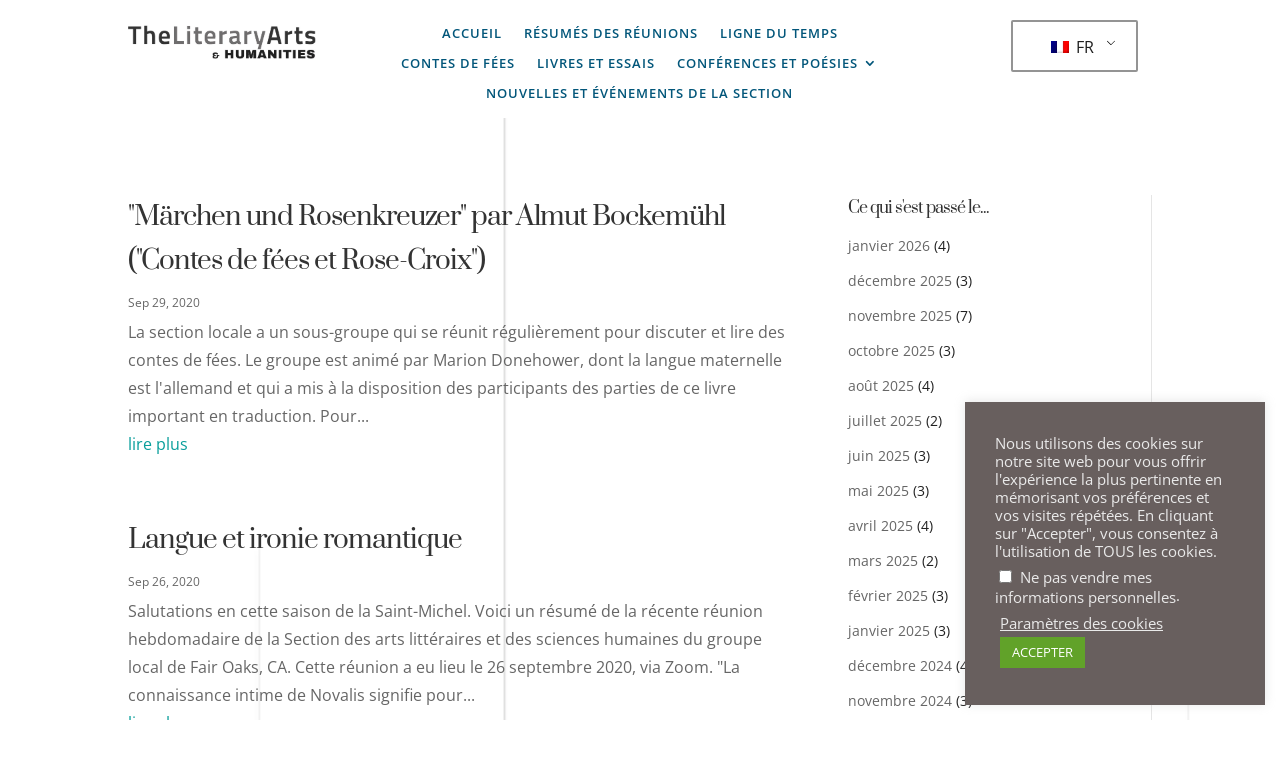

--- FILE ---
content_type: text/html; charset=UTF-8
request_url: https://theliteraryarts.com/fr/2020/09/
body_size: 19463
content:
<!DOCTYPE html>
<html lang="fr-FR">
<head>
	<meta charset="UTF-8" />
<meta http-equiv="X-UA-Compatible" content="IE=edge">
	<link rel="pingback" href="https://theliteraryarts.com/xmlrpc.php" />

	<script type="text/javascript">
		document.documentElement.className = 'js';
	</script>
	
	<title>Archives | TheLiteraryArts and Humanities</title>
<link rel="preconnect" href="https://fonts.gstatic.com" crossorigin /><meta name='robots' content='max-image-preview:large' />
<script type="text/javascript">
			let jqueryParams=[],jQuery=function(r){return jqueryParams=[...jqueryParams,r],jQuery},$=function(r){return jqueryParams=[...jqueryParams,r],$};window.jQuery=jQuery,window.$=jQuery;let customHeadScripts=!1;jQuery.fn=jQuery.prototype={},$.fn=jQuery.prototype={},jQuery.noConflict=function(r){if(window.jQuery)return jQuery=window.jQuery,$=window.jQuery,customHeadScripts=!0,jQuery.noConflict},jQuery.ready=function(r){jqueryParams=[...jqueryParams,r]},$.ready=function(r){jqueryParams=[...jqueryParams,r]},jQuery.load=function(r){jqueryParams=[...jqueryParams,r]},$.load=function(r){jqueryParams=[...jqueryParams,r]},jQuery.fn.ready=function(r){jqueryParams=[...jqueryParams,r]},$.fn.ready=function(r){jqueryParams=[...jqueryParams,r]};</script><link rel="alternate" type="application/rss+xml" title="TheLiteraryArts and Humanities &raquo; Flux" href="https://theliteraryarts.com/fr/feed/" />
<link rel="alternate" type="application/rss+xml" title="TheLiteraryArts and Humanities &raquo; Flux des commentaires" href="https://theliteraryarts.com/fr/comments/feed/" />
<meta content="Divi v.4.27.5" name="generator"/><style id='wp-block-library-inline-css' type='text/css'>
:root{--wp-block-synced-color:#7a00df;--wp-block-synced-color--rgb:122,0,223;--wp-bound-block-color:var(--wp-block-synced-color);--wp-editor-canvas-background:#ddd;--wp-admin-theme-color:#007cba;--wp-admin-theme-color--rgb:0,124,186;--wp-admin-theme-color-darker-10:#006ba1;--wp-admin-theme-color-darker-10--rgb:0,107,160.5;--wp-admin-theme-color-darker-20:#005a87;--wp-admin-theme-color-darker-20--rgb:0,90,135;--wp-admin-border-width-focus:2px}@media (min-resolution:192dpi){:root{--wp-admin-border-width-focus:1.5px}}.wp-element-button{cursor:pointer}:root .has-very-light-gray-background-color{background-color:#eee}:root .has-very-dark-gray-background-color{background-color:#313131}:root .has-very-light-gray-color{color:#eee}:root .has-very-dark-gray-color{color:#313131}:root .has-vivid-green-cyan-to-vivid-cyan-blue-gradient-background{background:linear-gradient(135deg,#00d084,#0693e3)}:root .has-purple-crush-gradient-background{background:linear-gradient(135deg,#34e2e4,#4721fb 50%,#ab1dfe)}:root .has-hazy-dawn-gradient-background{background:linear-gradient(135deg,#faaca8,#dad0ec)}:root .has-subdued-olive-gradient-background{background:linear-gradient(135deg,#fafae1,#67a671)}:root .has-atomic-cream-gradient-background{background:linear-gradient(135deg,#fdd79a,#004a59)}:root .has-nightshade-gradient-background{background:linear-gradient(135deg,#330968,#31cdcf)}:root .has-midnight-gradient-background{background:linear-gradient(135deg,#020381,#2874fc)}:root{--wp--preset--font-size--normal:16px;--wp--preset--font-size--huge:42px}.has-regular-font-size{font-size:1em}.has-larger-font-size{font-size:2.625em}.has-normal-font-size{font-size:var(--wp--preset--font-size--normal)}.has-huge-font-size{font-size:var(--wp--preset--font-size--huge)}.has-text-align-center{text-align:center}.has-text-align-left{text-align:left}.has-text-align-right{text-align:right}.has-fit-text{white-space:nowrap!important}#end-resizable-editor-section{display:none}.aligncenter{clear:both}.items-justified-left{justify-content:flex-start}.items-justified-center{justify-content:center}.items-justified-right{justify-content:flex-end}.items-justified-space-between{justify-content:space-between}.screen-reader-text{border:0;clip-path:inset(50%);height:1px;margin:-1px;overflow:hidden;padding:0;position:absolute;width:1px;word-wrap:normal!important}.screen-reader-text:focus{background-color:#ddd;clip-path:none;color:#444;display:block;font-size:1em;height:auto;left:5px;line-height:normal;padding:15px 23px 14px;text-decoration:none;top:5px;width:auto;z-index:100000}html :where(.has-border-color){border-style:solid}html :where([style*=border-top-color]){border-top-style:solid}html :where([style*=border-right-color]){border-right-style:solid}html :where([style*=border-bottom-color]){border-bottom-style:solid}html :where([style*=border-left-color]){border-left-style:solid}html :where([style*=border-width]){border-style:solid}html :where([style*=border-top-width]){border-top-style:solid}html :where([style*=border-right-width]){border-right-style:solid}html :where([style*=border-bottom-width]){border-bottom-style:solid}html :where([style*=border-left-width]){border-left-style:solid}html :where(img[class*=wp-image-]){height:auto;max-width:100%}:where(figure){margin:0 0 1em}html :where(.is-position-sticky){--wp-admin--admin-bar--position-offset:var(--wp-admin--admin-bar--height,0px)}@media screen and (max-width:600px){html :where(.is-position-sticky){--wp-admin--admin-bar--position-offset:0px}}

/*# sourceURL=wp-block-library-inline-css */
</style><style id='global-styles-inline-css' type='text/css'>
:root{--wp--preset--aspect-ratio--square: 1;--wp--preset--aspect-ratio--4-3: 4/3;--wp--preset--aspect-ratio--3-4: 3/4;--wp--preset--aspect-ratio--3-2: 3/2;--wp--preset--aspect-ratio--2-3: 2/3;--wp--preset--aspect-ratio--16-9: 16/9;--wp--preset--aspect-ratio--9-16: 9/16;--wp--preset--color--black: #000000;--wp--preset--color--cyan-bluish-gray: #abb8c3;--wp--preset--color--white: #ffffff;--wp--preset--color--pale-pink: #f78da7;--wp--preset--color--vivid-red: #cf2e2e;--wp--preset--color--luminous-vivid-orange: #ff6900;--wp--preset--color--luminous-vivid-amber: #fcb900;--wp--preset--color--light-green-cyan: #7bdcb5;--wp--preset--color--vivid-green-cyan: #00d084;--wp--preset--color--pale-cyan-blue: #8ed1fc;--wp--preset--color--vivid-cyan-blue: #0693e3;--wp--preset--color--vivid-purple: #9b51e0;--wp--preset--gradient--vivid-cyan-blue-to-vivid-purple: linear-gradient(135deg,rgb(6,147,227) 0%,rgb(155,81,224) 100%);--wp--preset--gradient--light-green-cyan-to-vivid-green-cyan: linear-gradient(135deg,rgb(122,220,180) 0%,rgb(0,208,130) 100%);--wp--preset--gradient--luminous-vivid-amber-to-luminous-vivid-orange: linear-gradient(135deg,rgb(252,185,0) 0%,rgb(255,105,0) 100%);--wp--preset--gradient--luminous-vivid-orange-to-vivid-red: linear-gradient(135deg,rgb(255,105,0) 0%,rgb(207,46,46) 100%);--wp--preset--gradient--very-light-gray-to-cyan-bluish-gray: linear-gradient(135deg,rgb(238,238,238) 0%,rgb(169,184,195) 100%);--wp--preset--gradient--cool-to-warm-spectrum: linear-gradient(135deg,rgb(74,234,220) 0%,rgb(151,120,209) 20%,rgb(207,42,186) 40%,rgb(238,44,130) 60%,rgb(251,105,98) 80%,rgb(254,248,76) 100%);--wp--preset--gradient--blush-light-purple: linear-gradient(135deg,rgb(255,206,236) 0%,rgb(152,150,240) 100%);--wp--preset--gradient--blush-bordeaux: linear-gradient(135deg,rgb(254,205,165) 0%,rgb(254,45,45) 50%,rgb(107,0,62) 100%);--wp--preset--gradient--luminous-dusk: linear-gradient(135deg,rgb(255,203,112) 0%,rgb(199,81,192) 50%,rgb(65,88,208) 100%);--wp--preset--gradient--pale-ocean: linear-gradient(135deg,rgb(255,245,203) 0%,rgb(182,227,212) 50%,rgb(51,167,181) 100%);--wp--preset--gradient--electric-grass: linear-gradient(135deg,rgb(202,248,128) 0%,rgb(113,206,126) 100%);--wp--preset--gradient--midnight: linear-gradient(135deg,rgb(2,3,129) 0%,rgb(40,116,252) 100%);--wp--preset--font-size--small: 13px;--wp--preset--font-size--medium: 20px;--wp--preset--font-size--large: 36px;--wp--preset--font-size--x-large: 42px;--wp--preset--spacing--20: 0.44rem;--wp--preset--spacing--30: 0.67rem;--wp--preset--spacing--40: 1rem;--wp--preset--spacing--50: 1.5rem;--wp--preset--spacing--60: 2.25rem;--wp--preset--spacing--70: 3.38rem;--wp--preset--spacing--80: 5.06rem;--wp--preset--shadow--natural: 6px 6px 9px rgba(0, 0, 0, 0.2);--wp--preset--shadow--deep: 12px 12px 50px rgba(0, 0, 0, 0.4);--wp--preset--shadow--sharp: 6px 6px 0px rgba(0, 0, 0, 0.2);--wp--preset--shadow--outlined: 6px 6px 0px -3px rgb(255, 255, 255), 6px 6px rgb(0, 0, 0);--wp--preset--shadow--crisp: 6px 6px 0px rgb(0, 0, 0);}:root { --wp--style--global--content-size: 823px;--wp--style--global--wide-size: 1080px; }:where(body) { margin: 0; }.wp-site-blocks > .alignleft { float: left; margin-right: 2em; }.wp-site-blocks > .alignright { float: right; margin-left: 2em; }.wp-site-blocks > .aligncenter { justify-content: center; margin-left: auto; margin-right: auto; }:where(.is-layout-flex){gap: 0.5em;}:where(.is-layout-grid){gap: 0.5em;}.is-layout-flow > .alignleft{float: left;margin-inline-start: 0;margin-inline-end: 2em;}.is-layout-flow > .alignright{float: right;margin-inline-start: 2em;margin-inline-end: 0;}.is-layout-flow > .aligncenter{margin-left: auto !important;margin-right: auto !important;}.is-layout-constrained > .alignleft{float: left;margin-inline-start: 0;margin-inline-end: 2em;}.is-layout-constrained > .alignright{float: right;margin-inline-start: 2em;margin-inline-end: 0;}.is-layout-constrained > .aligncenter{margin-left: auto !important;margin-right: auto !important;}.is-layout-constrained > :where(:not(.alignleft):not(.alignright):not(.alignfull)){max-width: var(--wp--style--global--content-size);margin-left: auto !important;margin-right: auto !important;}.is-layout-constrained > .alignwide{max-width: var(--wp--style--global--wide-size);}body .is-layout-flex{display: flex;}.is-layout-flex{flex-wrap: wrap;align-items: center;}.is-layout-flex > :is(*, div){margin: 0;}body .is-layout-grid{display: grid;}.is-layout-grid > :is(*, div){margin: 0;}body{padding-top: 0px;padding-right: 0px;padding-bottom: 0px;padding-left: 0px;}:root :where(.wp-element-button, .wp-block-button__link){background-color: #32373c;border-width: 0;color: #fff;font-family: inherit;font-size: inherit;font-style: inherit;font-weight: inherit;letter-spacing: inherit;line-height: inherit;padding-top: calc(0.667em + 2px);padding-right: calc(1.333em + 2px);padding-bottom: calc(0.667em + 2px);padding-left: calc(1.333em + 2px);text-decoration: none;text-transform: inherit;}.has-black-color{color: var(--wp--preset--color--black) !important;}.has-cyan-bluish-gray-color{color: var(--wp--preset--color--cyan-bluish-gray) !important;}.has-white-color{color: var(--wp--preset--color--white) !important;}.has-pale-pink-color{color: var(--wp--preset--color--pale-pink) !important;}.has-vivid-red-color{color: var(--wp--preset--color--vivid-red) !important;}.has-luminous-vivid-orange-color{color: var(--wp--preset--color--luminous-vivid-orange) !important;}.has-luminous-vivid-amber-color{color: var(--wp--preset--color--luminous-vivid-amber) !important;}.has-light-green-cyan-color{color: var(--wp--preset--color--light-green-cyan) !important;}.has-vivid-green-cyan-color{color: var(--wp--preset--color--vivid-green-cyan) !important;}.has-pale-cyan-blue-color{color: var(--wp--preset--color--pale-cyan-blue) !important;}.has-vivid-cyan-blue-color{color: var(--wp--preset--color--vivid-cyan-blue) !important;}.has-vivid-purple-color{color: var(--wp--preset--color--vivid-purple) !important;}.has-black-background-color{background-color: var(--wp--preset--color--black) !important;}.has-cyan-bluish-gray-background-color{background-color: var(--wp--preset--color--cyan-bluish-gray) !important;}.has-white-background-color{background-color: var(--wp--preset--color--white) !important;}.has-pale-pink-background-color{background-color: var(--wp--preset--color--pale-pink) !important;}.has-vivid-red-background-color{background-color: var(--wp--preset--color--vivid-red) !important;}.has-luminous-vivid-orange-background-color{background-color: var(--wp--preset--color--luminous-vivid-orange) !important;}.has-luminous-vivid-amber-background-color{background-color: var(--wp--preset--color--luminous-vivid-amber) !important;}.has-light-green-cyan-background-color{background-color: var(--wp--preset--color--light-green-cyan) !important;}.has-vivid-green-cyan-background-color{background-color: var(--wp--preset--color--vivid-green-cyan) !important;}.has-pale-cyan-blue-background-color{background-color: var(--wp--preset--color--pale-cyan-blue) !important;}.has-vivid-cyan-blue-background-color{background-color: var(--wp--preset--color--vivid-cyan-blue) !important;}.has-vivid-purple-background-color{background-color: var(--wp--preset--color--vivid-purple) !important;}.has-black-border-color{border-color: var(--wp--preset--color--black) !important;}.has-cyan-bluish-gray-border-color{border-color: var(--wp--preset--color--cyan-bluish-gray) !important;}.has-white-border-color{border-color: var(--wp--preset--color--white) !important;}.has-pale-pink-border-color{border-color: var(--wp--preset--color--pale-pink) !important;}.has-vivid-red-border-color{border-color: var(--wp--preset--color--vivid-red) !important;}.has-luminous-vivid-orange-border-color{border-color: var(--wp--preset--color--luminous-vivid-orange) !important;}.has-luminous-vivid-amber-border-color{border-color: var(--wp--preset--color--luminous-vivid-amber) !important;}.has-light-green-cyan-border-color{border-color: var(--wp--preset--color--light-green-cyan) !important;}.has-vivid-green-cyan-border-color{border-color: var(--wp--preset--color--vivid-green-cyan) !important;}.has-pale-cyan-blue-border-color{border-color: var(--wp--preset--color--pale-cyan-blue) !important;}.has-vivid-cyan-blue-border-color{border-color: var(--wp--preset--color--vivid-cyan-blue) !important;}.has-vivid-purple-border-color{border-color: var(--wp--preset--color--vivid-purple) !important;}.has-vivid-cyan-blue-to-vivid-purple-gradient-background{background: var(--wp--preset--gradient--vivid-cyan-blue-to-vivid-purple) !important;}.has-light-green-cyan-to-vivid-green-cyan-gradient-background{background: var(--wp--preset--gradient--light-green-cyan-to-vivid-green-cyan) !important;}.has-luminous-vivid-amber-to-luminous-vivid-orange-gradient-background{background: var(--wp--preset--gradient--luminous-vivid-amber-to-luminous-vivid-orange) !important;}.has-luminous-vivid-orange-to-vivid-red-gradient-background{background: var(--wp--preset--gradient--luminous-vivid-orange-to-vivid-red) !important;}.has-very-light-gray-to-cyan-bluish-gray-gradient-background{background: var(--wp--preset--gradient--very-light-gray-to-cyan-bluish-gray) !important;}.has-cool-to-warm-spectrum-gradient-background{background: var(--wp--preset--gradient--cool-to-warm-spectrum) !important;}.has-blush-light-purple-gradient-background{background: var(--wp--preset--gradient--blush-light-purple) !important;}.has-blush-bordeaux-gradient-background{background: var(--wp--preset--gradient--blush-bordeaux) !important;}.has-luminous-dusk-gradient-background{background: var(--wp--preset--gradient--luminous-dusk) !important;}.has-pale-ocean-gradient-background{background: var(--wp--preset--gradient--pale-ocean) !important;}.has-electric-grass-gradient-background{background: var(--wp--preset--gradient--electric-grass) !important;}.has-midnight-gradient-background{background: var(--wp--preset--gradient--midnight) !important;}.has-small-font-size{font-size: var(--wp--preset--font-size--small) !important;}.has-medium-font-size{font-size: var(--wp--preset--font-size--medium) !important;}.has-large-font-size{font-size: var(--wp--preset--font-size--large) !important;}.has-x-large-font-size{font-size: var(--wp--preset--font-size--x-large) !important;}
/*# sourceURL=global-styles-inline-css */
</style>

<link rel='stylesheet' id='cookie-law-info-css' href='https://theliteraryarts.com/wp-content/plugins/cookie-law-info/legacy/public/css/cookie-law-info-public.css?ver=3.3.9.1' type='text/css' media='all' />
<link rel='stylesheet' id='cookie-law-info-gdpr-css' href='https://theliteraryarts.com/wp-content/plugins/cookie-law-info/legacy/public/css/cookie-law-info-gdpr.css?ver=3.3.9.1' type='text/css' media='all' />
<link rel='stylesheet' id='trp-language-switcher-style-css' href='https://theliteraryarts.com/wp-content/plugins/translatepress-multilingual/assets/css/trp-language-switcher.css?ver=3.0.7' type='text/css' media='all' />
<link rel='stylesheet' id='divi-style-css' href='https://theliteraryarts.com/wp-content/themes/Divi/style-static.min.css?ver=4.27.5' type='text/css' media='all' />
<script type="text/javascript" src="https://theliteraryarts.com/wp-includes/js/jquery/jquery.min.js?ver=3.7.1" id="jquery-core-js"></script>
<script type="text/javascript" src="https://theliteraryarts.com/wp-includes/js/jquery/jquery-migrate.min.js?ver=3.4.1" id="jquery-migrate-js"></script>
<script type="text/javascript" id="jquery-js-after">
/* <![CDATA[ */
jqueryParams.length&&$.each(jqueryParams,function(e,r){if("function"==typeof r){var n=String(r);n.replace("$","jQuery");var a=new Function("return "+n)();$(document).ready(a)}});
//# sourceURL=jquery-js-after
/* ]]> */
</script>
<script type="text/javascript" id="cookie-law-info-js-extra">
/* <![CDATA[ */
var Cli_Data = {"nn_cookie_ids":[],"cookielist":[],"non_necessary_cookies":[],"ccpaEnabled":"1","ccpaRegionBased":"","ccpaBarEnabled":"1","strictlyEnabled":["necessary","obligatoire"],"ccpaType":"ccpa_gdpr","js_blocking":"1","custom_integration":"","triggerDomRefresh":"","secure_cookies":""};
var cli_cookiebar_settings = {"animate_speed_hide":"500","animate_speed_show":"500","background":"#685f5e","border":"#b1a6a6c2","border_on":"","button_1_button_colour":"#61a229","button_1_button_hover":"#4e8221","button_1_link_colour":"#fff","button_1_as_button":"1","button_1_new_win":"","button_2_button_colour":"#333","button_2_button_hover":"#292929","button_2_link_colour":"#444","button_2_as_button":"","button_2_hidebar":"","button_3_button_colour":"#3566bb","button_3_button_hover":"#2a5296","button_3_link_colour":"#fff","button_3_as_button":"1","button_3_new_win":"","button_4_button_colour":"#000","button_4_button_hover":"#000000","button_4_link_colour":"#eaeaea","button_4_as_button":"","button_7_button_colour":"#61a229","button_7_button_hover":"#4e8221","button_7_link_colour":"#fff","button_7_as_button":"1","button_7_new_win":"","font_family":"inherit","header_fix":"","notify_animate_hide":"1","notify_animate_show":"","notify_div_id":"#cookie-law-info-bar","notify_position_horizontal":"right","notify_position_vertical":"bottom","scroll_close":"","scroll_close_reload":"","accept_close_reload":"","reject_close_reload":"","showagain_tab":"1","showagain_background":"#fff","showagain_border":"#000","showagain_div_id":"#cookie-law-info-again","showagain_x_position":"100px","text":"#eaeaea","show_once_yn":"","show_once":"10000","logging_on":"","as_popup":"","popup_overlay":"1","bar_heading_text":"","cookie_bar_as":"widget","popup_showagain_position":"bottom-right","widget_position":"right"};
var log_object = {"ajax_url":"https://theliteraryarts.com/wp-admin/admin-ajax.php"};
//# sourceURL=cookie-law-info-js-extra
/* ]]> */
</script>
<script type="text/javascript" src="https://theliteraryarts.com/wp-content/plugins/cookie-law-info/legacy/public/js/cookie-law-info-public.js?ver=3.3.9.1" id="cookie-law-info-js"></script>
<script type="text/javascript" id="cookie-law-info-ccpa-js-extra">
/* <![CDATA[ */
var ccpa_data = {"opt_out_prompt":"Souhaitez-vous vraiment refuser\u00a0?","opt_out_confirm":"Confirmer","opt_out_cancel":"Annuler"};
//# sourceURL=cookie-law-info-ccpa-js-extra
/* ]]> */
</script>
<script type="text/javascript" src="https://theliteraryarts.com/wp-content/plugins/cookie-law-info/legacy/admin/modules/ccpa/assets/js/cookie-law-info-ccpa.js?ver=3.3.9.1" id="cookie-law-info-ccpa-js"></script>
<link rel="https://api.w.org/" href="https://theliteraryarts.com/fr/wp-json/" /><link rel="EditURI" type="application/rsd+xml" title="RSD" href="https://theliteraryarts.com/xmlrpc.php?rsd" />
<meta name="generator" content="WordPress 6.9" />
<link rel="alternate" hreflang="en-US" href="https://theliteraryarts.com/2020/09/"/>
<link rel="alternate" hreflang="de-DE" href="https://theliteraryarts.com/de/2020/09/"/>
<link rel="alternate" hreflang="fr-FR" href="https://theliteraryarts.com/fr/2020/09/"/>
<link rel="alternate" hreflang="es-CR" href="https://theliteraryarts.com/es/2020/09/"/>
<link rel="alternate" hreflang="en" href="https://theliteraryarts.com/2020/09/"/>
<link rel="alternate" hreflang="de" href="https://theliteraryarts.com/de/2020/09/"/>
<link rel="alternate" hreflang="fr" href="https://theliteraryarts.com/fr/2020/09/"/>
<link rel="alternate" hreflang="es" href="https://theliteraryarts.com/es/2020/09/"/>
<meta name="viewport" content="width=device-width, initial-scale=1.0, maximum-scale=1.0, user-scalable=0" />
<!-- BEGIN Clicky Analytics v2.2.4 Tracking - https://wordpress.org/plugins/clicky-analytics/ -->
<script type="text/javascript">
  var clicky_custom = clicky_custom || {};
  clicky_custom.outbound_pattern = ['/go/','/out/'];
</script>

<script async src="//static.getclicky.com/101423978.js"></script>

<!-- END Clicky Analytics v2.2.4 Tracking -->

<link rel="icon" href="https://theliteraryarts.com/wp-content/uploads/2024/08/cropped-LTA-favicon-32x32.png" sizes="32x32" />
<link rel="icon" href="https://theliteraryarts.com/wp-content/uploads/2024/08/cropped-LTA-favicon-192x192.png" sizes="192x192" />
<link rel="apple-touch-icon" href="https://theliteraryarts.com/wp-content/uploads/2024/08/cropped-LTA-favicon-180x180.png" />
<meta name="msapplication-TileImage" content="https://theliteraryarts.com/wp-content/uploads/2024/08/cropped-LTA-favicon-270x270.png" />
<link rel="stylesheet" id="et-divi-customizer-global-cached-inline-styles" href="https://theliteraryarts.com/wp-content/et-cache/global/et-divi-customizer-global.min.css?ver=1764987881" /><link rel="stylesheet" id="et-core-unified-cpt-1432-cached-inline-styles" href="https://theliteraryarts.com/wp-content/et-cache/1432/et-core-unified-cpt-1432.min.css?ver=1765347464" /><link rel="stylesheet" id="et-core-unified-cpt-deferred-1432-cached-inline-styles" href="https://theliteraryarts.com/wp-content/et-cache/1432/et-core-unified-cpt-deferred-1432.min.css?ver=1764988869" /><style id="et-critical-inline-css"></style>
<link rel="preload" as="style" id="et-core-unified-cpt-deferred-2257-cached-inline-styles" href="https://theliteraryarts.com/wp-content/et-cache/2257/et-core-unified-cpt-deferred-2257.min.css?ver=1764988869" onload="this.onload=null;this.rel='stylesheet';" /><link rel='stylesheet' id='mediaelement-css' href='https://theliteraryarts.com/wp-includes/js/mediaelement/mediaelementplayer-legacy.min.css?ver=4.2.17' type='text/css' media='all' />
<link rel='stylesheet' id='wp-mediaelement-css' href='https://theliteraryarts.com/wp-includes/js/mediaelement/wp-mediaelement.min.css?ver=6.9' type='text/css' media='all' />
</head>
<body class="archive date wp-theme-Divi et-tb-has-template et-tb-has-header et-tb-has-body translatepress-fr_FR et_pb_button_helper_class et_pb_footer_columns1 et_cover_background et_pb_gutter osx et_pb_gutters3 et_divi_theme et-db">
	<div id="page-container">
<div id="et-boc" class="et-boc">
			
		<header class="et-l et-l--header">
			<div class="et_builder_inner_content et_pb_gutters3"><div class="et_pb_section et_pb_section_0_tb_header et_section_regular et_pb_section--with-menu" >
				
				
				
				
				
				
				<div class="et_pb_row et_pb_row_0_tb_header et_pb_row--with-menu">
				<div class="et_pb_column et_pb_column_1_4 et_pb_column_0_tb_header  et_pb_css_mix_blend_mode_passthrough">
				
				
				
				
				<div class="et_pb_module et_pb_image et_pb_image_0_tb_header">
				
				
				
				
				<a href="https://theliteraryarts.com/fr/"><span class="et_pb_image_wrap"><img fetchpriority="high" decoding="async" width="1150" height="210" src="https://theliteraryarts.com/wp-content/uploads/2024/05/logo-LTA-new-2024.jpg" alt="" title="" srcset="https://theliteraryarts.com/wp-content/uploads/2024/05/logo-LTA-new-2024.jpg 1150w, https://theliteraryarts.com/wp-content/uploads/2024/05/logo-LTA-new-2024-980x179.jpg 980w, https://theliteraryarts.com/wp-content/uploads/2024/05/logo-LTA-new-2024-480x88.jpg 480w" sizes="(min-width: 0px) and (max-width: 480px) 480px, (min-width: 481px) and (max-width: 980px) 980px, (min-width: 981px) 1150px, 100vw" class="wp-image-6745" /></span></a>
			</div>
			</div><div class="et_pb_column et_pb_column_1_2 et_pb_column_1_tb_header  et_pb_css_mix_blend_mode_passthrough et_pb_column--with-menu">
				
				
				
				
				<div class="et_pb_module et_pb_menu et_pb_menu_0_tb_header et_pb_bg_layout_light  et_pb_text_align_left et_dropdown_animation_fade et_pb_menu--without-logo et_pb_menu--style-centered">
					
					
					
					
					<div class="et_pb_menu_inner_container clearfix">
						
						<div class="et_pb_menu__wrap">
							<div class="et_pb_menu__menu">
								<nav class="et-menu-nav"><ul id="menu-main-menu" class="et-menu nav"><li class="et_pb_menu_page_id-home menu-item menu-item-type-post_type menu-item-object-page menu-item-home menu-item-48"><a href="https://theliteraryarts.com/fr/">Accueil</a></li>
<li class="et_pb_menu_page_id-12 menu-item menu-item-type-taxonomy menu-item-object-category menu-item-1190"><a href="https://theliteraryarts.com/fr/category/meeting-summaries/">Résumés des réunions</a></li>
<li class="et_pb_menu_page_id-2230 menu-item menu-item-type-post_type menu-item-object-page menu-item-2284"><a href="https://theliteraryarts.com/fr/timeline/">Ligne du temps</a></li>
<li class="et_pb_menu_page_id-48 menu-item menu-item-type-taxonomy menu-item-object-category menu-item-1168"><a href="https://theliteraryarts.com/fr/category/fairytales/">Contes de fées</a></li>
<li class="et_pb_menu_page_id-14 menu-item menu-item-type-taxonomy menu-item-object-category menu-item-1165"><a href="https://theliteraryarts.com/fr/category/books-essays/">Livres et essais</a></li>
<li class="et_pb_menu_page_id-4078 menu-item menu-item-type-custom menu-item-object-custom menu-item-has-children menu-item-4078"><a href="#">Conférences et poésies</a>
<ul class="sub-menu">
	<li class="et_pb_menu_page_id-51 menu-item menu-item-type-taxonomy menu-item-object-category menu-item-4077"><a href="https://theliteraryarts.com/fr/category/rilke-project/">Projet Rilke</a></li>
	<li class="et_pb_menu_page_id-55 menu-item menu-item-type-taxonomy menu-item-object-category menu-item-4174"><a href="https://theliteraryarts.com/fr/category/poetry/">Poésie</a></li>
	<li class="et_pb_menu_page_id-49 menu-item menu-item-type-taxonomy menu-item-object-category menu-item-4061"><a href="https://theliteraryarts.com/fr/category/lectures/">Conférences</a></li>
	<li class="et_pb_menu_page_id-57 menu-item menu-item-type-taxonomy menu-item-object-category menu-item-4214"><a href="https://theliteraryarts.com/fr/category/novalis/">Novalis</a></li>
</ul>
</li>
<li class="et_pb_menu_page_id-52 menu-item menu-item-type-taxonomy menu-item-object-category menu-item-4176"><a href="https://theliteraryarts.com/fr/category/section-news/">Nouvelles et événements de la section</a></li>
</ul></nav>
							</div>
							
							
							<div class="et_mobile_nav_menu">
				<div class="mobile_nav closed">
					<span class="mobile_menu_bar"></span>
				</div>
			</div>
						</div>
						
					</div>
				</div>
			</div><div class="et_pb_column et_pb_column_1_4 et_pb_column_2_tb_header  et_pb_css_mix_blend_mode_passthrough et-last-child">
				
				
				
				
				<div class="et_pb_module et_pb_text et_pb_text_0_tb_header  et_pb_text_align_right et_pb_bg_layout_light">
				
				
				
				
				<div class="et_pb_text_inner"><p style="text-align: right;"><div class="trp_language_switcher_shortcode">
<div class="trp-language-switcher trp-language-switcher-container" data-no-translation>
    <div class="trp-ls-shortcode-current-language">
        <a href="#" class="trp-ls-shortcode-disabled-language trp-ls-disabled-language" title="Français" onclick="event.preventDefault()">
			<img decoding="async" class="trp-flag-image" src="https://theliteraryarts.com/wp-content/plugins/translatepress-multilingual/assets/images/flags/fr_FR.png" width="18" height="12" alt="fr_FR" title="Français"> FR		</a>
    </div>
    <div class="trp-ls-shortcode-language">
                <a href="#" class="trp-ls-shortcode-disabled-language trp-ls-disabled-language"  title="Français" onclick="event.preventDefault()">
			<img decoding="async" class="trp-flag-image" src="https://theliteraryarts.com/wp-content/plugins/translatepress-multilingual/assets/images/flags/fr_FR.png" width="18" height="12" alt="fr_FR" title="Français"> FR		</a>
                    <a href="https://theliteraryarts.com/2020/09/" title="English">
            <img decoding="async" class="trp-flag-image" src="https://theliteraryarts.com/wp-content/plugins/translatepress-multilingual/assets/images/flags/en_US.png" width="18" height="12" alt="en_US" title="English"> EN        </a>

            <a href="https://theliteraryarts.com/de/2020/09/" title="Deutsch">
            <img decoding="async" class="trp-flag-image" src="https://theliteraryarts.com/wp-content/plugins/translatepress-multilingual/assets/images/flags/de_DE.png" width="18" height="12" alt="de_DE" title="Deutsch"> DE        </a>

            <a href="https://theliteraryarts.com/es/2020/09/" title="Español de Costa Rica">
            <img decoding="async" class="trp-flag-image" src="https://theliteraryarts.com/wp-content/plugins/translatepress-multilingual/assets/images/flags/es_CR.png" width="18" height="12" alt="es_CR" title="Español de Costa Rica"> ES        </a>

        </div>
    <script type="application/javascript">
        // need to have the same with set from JS on both divs. Otherwise it can push stuff around in HTML
        var trp_ls_shortcodes = document.querySelectorAll('.trp_language_switcher_shortcode .trp-language-switcher');
        if ( trp_ls_shortcodes.length > 0) {
            // get the last language switcher added
            var trp_el = trp_ls_shortcodes[trp_ls_shortcodes.length - 1];

            var trp_shortcode_language_item = trp_el.querySelector( '.trp-ls-shortcode-language' )
            // set width
            var trp_ls_shortcode_width                                               = trp_shortcode_language_item.offsetWidth + 16;
            trp_shortcode_language_item.style.width                                  = trp_ls_shortcode_width + 'px';
            trp_el.querySelector( '.trp-ls-shortcode-current-language' ).style.width = trp_ls_shortcode_width + 'px';

            // We're putting this on display: none after we have its width.
            trp_shortcode_language_item.style.display = 'none';
        }
    </script>
</div>
</div></p></div>
			</div>
			</div>
				
				
				
				
			</div>
				
				
			</div>		</div>
	</header>
	<div id="et-main-area">
	
    <div id="main-content">
    <div class="et-l et-l--body">
			<div class="et_builder_inner_content et_pb_gutters3"><div class="et_pb_section et_pb_section_0_tb_body et_pb_with_background et_section_regular" >
				
				
				
				
				
				
				<div class="et_pb_row et_pb_row_0_tb_body">
				<div class="et_pb_column et_pb_column_2_3 et_pb_column_0_tb_body  et_pb_css_mix_blend_mode_passthrough">
				
				
				
				
				<div class="et_pb_module et_pb_blog_0_tb_body et_pb_posts et_pb_bg_layout_light">
				
				
				
				
				<div class="et_pb_ajax_pagination_container">
					
			<article id="post-1315" class="et_pb_post clearfix et_pb_no_thumb et_pb_blog_item_0_0 post-1315 post type-post status-publish format-standard has-post-thumbnail hentry category-books-essays">

				
														<h2 class="entry-title">
													<a href="https://theliteraryarts.com/fr/marchen-und-rosenkreuzer-by-almut-bockemuhl/">"Märchen und Rosenkreuzer" par Almut Bockemühl ("Contes de fées et Rose-Croix")</a>
											</h2>
				
					<p class="post-meta" data-no-translation="" data-trp-gettext=""><span class="published">Sep 29, 2020</span></p><div class="post-content"><div class="post-content-inner"><p>La section locale a un sous-groupe qui se réunit régulièrement pour discuter et lire des contes de fées. Le groupe est animé par Marion Donehower, dont la langue maternelle est l'allemand et qui a mis à la disposition des participants des parties de ce livre important en traduction. Pour...</p>
</div><a href="https://theliteraryarts.com/fr/marchen-und-rosenkreuzer-by-almut-bockemuhl/" class="more-link" data-no-translation="" data-trp-gettext="">lire plus</a></div>			
			</article>
				
			<article id="post-628" class="et_pb_post clearfix et_pb_no_thumb et_pb_blog_item_0_1 post-628 post type-post status-publish format-standard has-post-thumbnail hentry category-meeting-summaries">

				
														<h2 class="entry-title">
													<a href="https://theliteraryarts.com/fr/language-and-romantic-irony/">Langue et ironie romantique</a>
											</h2>
				
					<p class="post-meta" data-no-translation="" data-trp-gettext=""><span class="published">Sep 26, 2020</span></p><div class="post-content"><div class="post-content-inner"><p>Salutations en cette saison de la Saint-Michel. Voici un résumé de la récente réunion hebdomadaire de la Section des arts littéraires et des sciences humaines du groupe local de Fair Oaks, CA. Cette réunion a eu lieu le 26 septembre 2020, via Zoom. "La connaissance intime de Novalis signifie pour...</p>
</div><a href="https://theliteraryarts.com/fr/language-and-romantic-irony/" class="more-link" data-no-translation="" data-trp-gettext="">lire plus</a></div>			
			</article>
				
			<article id="post-1318" class="et_pb_post clearfix et_pb_no_thumb et_pb_blog_item_0_2 post-1318 post type-post status-publish format-standard has-post-thumbnail hentry category-books-essays">

				
														<h2 class="entry-title">
													<a href="https://theliteraryarts.com/fr/the-world-of-fairy-tales-by-rudolf-steiner/">Le monde des contes de fées par Rudolf Steiner</a>
											</h2>
				
					<p class="post-meta" data-no-translation="" data-trp-gettext=""><span class="published">Sep 19, 2020</span></p><div class="post-content"><div class="post-content-inner"><p>". ... les contes de fées peuvent aider à contrer les maladies..." - Rudolf Steiner Publié par SteinerBooks : www.steinerbooks.org Dans nos réunions hebdomadaires actuelles, le groupe de la section locale de Fair Oaks étudie Novalis de manière intensive depuis le début des restrictions de Covid....</p>
</div><a href="https://theliteraryarts.com/fr/the-world-of-fairy-tales-by-rudolf-steiner/" class="more-link" data-no-translation="" data-trp-gettext="">lire plus</a></div>			
			</article>
				
			<article id="post-493" class="et_pb_post clearfix et_pb_no_thumb et_pb_blog_item_0_3 post-493 post type-post status-publish format-standard has-post-thumbnail hentry category-meeting-summaries">

				
														<h2 class="entry-title">
													<a href="https://theliteraryarts.com/fr/bach-hesse-keats/">Bach, Hesse et Keats</a>
											</h2>
				
					<p class="post-meta" data-no-translation="" data-trp-gettext=""><span class="published">Sep 19, 2020</span></p><div class="post-content"><div class="post-content-inner"><p>Voici un résumé de la récente réunion hebdomadaire de la Section des arts littéraires et des sciences humaines du groupe local de Fair Oaks, CA. Cette réunion a eu lieu le 19 septembre 2020 via Zoom. "Les êtres humains empruntent de nombreux chemins. Celui qui poursuit ces chemins et fait des comparaisons,...</p>
</div><a href="https://theliteraryarts.com/fr/bach-hesse-keats/" class="more-link" data-no-translation="" data-trp-gettext="">lire plus</a></div>			
			</article>
				
			<article id="post-1121" class="et_pb_post clearfix et_pb_no_thumb et_pb_blog_item_0_4 post-1121 post type-post status-publish format-standard has-post-thumbnail hentry category-fairytales category-poetry category-videos">

				
														<h2 class="entry-title">
													<a href="https://theliteraryarts.com/fr/la-belle-dame-sans-merci/">"La Belle Dame Sans Merci" par John Keats</a>
											</h2>
				
					<p class="post-meta" data-no-translation="" data-trp-gettext=""><span class="published">Sep 19, 2020</span></p><div class="post-content"><div class="post-content-inner"><p>Vidéo de l'interprétation de La Belle Dame Sans Merci de John Keats.   Lecture de Margit Ilgen ; musique originale de Bruce Donehower.   Notes d'interprétation Avant COVID, nos réunions de section se déroulaient à la maison, dans le salon ou la cuisine. Avant COVID,...</p>
</div><a href="https://theliteraryarts.com/fr/la-belle-dame-sans-merci/" class="more-link" data-no-translation="" data-trp-gettext="">lire plus</a></div>			
			</article>
				
			<article id="post-1143" class="et_pb_post clearfix et_pb_no_thumb et_pb_blog_item_0_5 post-1143 post type-post status-publish format-standard has-post-thumbnail hentry category-poetry category-videos">

				
														<h2 class="entry-title">
													<a href="https://theliteraryarts.com/fr/goethe-an-den-mond/">"An den Mond" de Goethe</a>
											</h2>
				
					<p class="post-meta" data-no-translation="" data-trp-gettext=""><span class="published">Sep 17, 2020</span></p><div class="post-content"><div class="post-content-inner"><p>"Wald und Wasserfall im Mondschein" de Carl Gustav Carus Le poème An den Mond de Goethe a été mis en musique par Schubert. Dans cette récitation de discours allemand, nous avons choisi l'Adagio de la Sonate au clair de lune de Beethoven, jouée à la guitare classique. Le poème...</p>
</div><a href="https://theliteraryarts.com/fr/goethe-an-den-mond/" class="more-link" data-no-translation="" data-trp-gettext="">lire plus</a></div>			
			</article>
				
			<article id="post-682" class="et_pb_post clearfix et_pb_no_thumb et_pb_blog_item_0_6 post-682 post type-post status-publish format-standard has-post-thumbnail hentry category-meeting-summaries">

				
														<h2 class="entry-title">
													<a href="https://theliteraryarts.com/fr/narcissus-goldmund/">Narcisse et Goldmund</a>
											</h2>
				
					<p class="post-meta" data-no-translation="" data-trp-gettext=""><span class="published">Sep 12, 2020</span></p><div class="post-content"><div class="post-content-inner"><p>Voici un résumé de la récente réunion hebdomadaire de la Section des arts littéraires et des sciences humaines du groupe local de Fair Oaks, CA. Cette réunion a eu lieu le 12 septembre 2020 via Zoom. Résumé de la réunion Hier soir, nous avons commencé notre discussion sur le roman Narcisse et Goldmund...</p>
</div><a href="https://theliteraryarts.com/fr/narcissus-goldmund/" class="more-link" data-no-translation="" data-trp-gettext="">lire plus</a></div>			
			</article>
				
			<article id="post-1113" class="et_pb_post clearfix et_pb_no_thumb et_pb_blog_item_0_7 post-1113 post type-post status-publish format-standard has-post-thumbnail hentry category-fairytales">

				
														<h2 class="entry-title">
													<a href="https://theliteraryarts.com/fr/jorinda-joringel/">Jorinda &amp; Joringel</a>
											</h2>
				
					<p class="post-meta" data-no-translation="" data-trp-gettext=""><span class="published">Sep 10, 2020</span></p><div class="post-content"><div class="post-content-inner"><p>Margit, Marion et moi avons commencé notre travail de vidéo performance avec le conte Hyacinthe et bouton de rose qui se trouve dans Les apprentis de Sais. Nous l'avions déjà publié et présenté aux membres de notre section. Notre dernier effort, également partagé récemment, était le conte Jorinda...</p>
</div><a href="https://theliteraryarts.com/fr/jorinda-joringel/" class="more-link" data-no-translation="" data-trp-gettext="">lire plus</a></div>			
			</article>
				
			<article id="post-764" class="et_pb_post clearfix et_pb_no_thumb et_pb_blog_item_0_8 post-764 post type-post status-publish format-standard has-post-thumbnail hentry category-meeting-summaries">

				
														<h2 class="entry-title">
													<a href="https://theliteraryarts.com/fr/tieck-steiner-grimm/">Tieck, Steiner &amp; Grimm</a>
											</h2>
				
					<p class="post-meta" data-no-translation="" data-trp-gettext=""><span class="published">Sep 5, 2020</span></p><div class="post-content"><div class="post-content-inner"><p>Voici un résumé de la récente réunion hebdomadaire de la Section des arts littéraires et des sciences humaines du groupe local de Fair Oaks, CA. Cette réunion a eu lieu le 5 septembre 2020 via Zoom. Lors de cette réunion, nous avons poursuivi notre réflexion sur Novalis. Résumé de la réunion Hier soir...</p>
</div><a href="https://theliteraryarts.com/fr/tieck-steiner-grimm/" class="more-link" data-no-translation="" data-trp-gettext="">lire plus</a></div>			
			</article>
				<div><div class="pagination clearfix">
	<div class="alignleft"></div>
	<div class="alignright"></div>
</div></div></div>
				</div>
				 
			</div><div class="et_pb_column et_pb_column_1_3 et_pb_column_1_tb_body  et_pb_css_mix_blend_mode_passthrough et-last-child">
				
				
				
				
				<div class="et_pb_module et_pb_sidebar_0_tb_body et_pb_widget_area clearfix et_pb_widget_area_left et_pb_bg_layout_light">
				
				
				
				
				<div id="archives-3" class="et_pb_widget widget_archive"><h4 class="widgettitle">Ce qui s'est passé le...</h4>
			<ul>
					<li><a href='https://theliteraryarts.com/fr/2026/01/' data-no-translation="" data-trp-gettext="">janvier 2026</a>&nbsp;(4)</li>
	<li><a href='https://theliteraryarts.com/fr/2025/12/' data-no-translation="" data-trp-gettext="">décembre 2025</a>&nbsp;(3)</li>
	<li><a href='https://theliteraryarts.com/fr/2025/11/' data-no-translation="" data-trp-gettext="">novembre 2025</a>&nbsp;(7)</li>
	<li><a href='https://theliteraryarts.com/fr/2025/10/' data-no-translation="" data-trp-gettext="">octobre 2025</a>&nbsp;(3)</li>
	<li><a href='https://theliteraryarts.com/fr/2025/08/' data-no-translation="" data-trp-gettext="">août 2025</a>&nbsp;(4)</li>
	<li><a href='https://theliteraryarts.com/fr/2025/07/' data-no-translation="" data-trp-gettext="">juillet 2025</a>&nbsp;(2)</li>
	<li><a href='https://theliteraryarts.com/fr/2025/06/' data-no-translation="" data-trp-gettext="">juin 2025</a>&nbsp;(3)</li>
	<li><a href='https://theliteraryarts.com/fr/2025/05/' data-no-translation="" data-trp-gettext="">mai 2025</a>&nbsp;(3)</li>
	<li><a href='https://theliteraryarts.com/fr/2025/04/' data-no-translation="" data-trp-gettext="">avril 2025</a>&nbsp;(4)</li>
	<li><a href='https://theliteraryarts.com/fr/2025/03/' data-no-translation="" data-trp-gettext="">mars 2025</a>&nbsp;(2)</li>
	<li><a href='https://theliteraryarts.com/fr/2025/02/' data-no-translation="" data-trp-gettext="">février 2025</a>&nbsp;(3)</li>
	<li><a href='https://theliteraryarts.com/fr/2025/01/' data-no-translation="" data-trp-gettext="">janvier 2025</a>&nbsp;(3)</li>
	<li><a href='https://theliteraryarts.com/fr/2024/12/' data-no-translation="" data-trp-gettext="">décembre 2024</a>&nbsp;(4)</li>
	<li><a href='https://theliteraryarts.com/fr/2024/11/' data-no-translation="" data-trp-gettext="">novembre 2024</a>&nbsp;(3)</li>
	<li><a href='https://theliteraryarts.com/fr/2024/10/' data-no-translation="" data-trp-gettext="">octobre 2024</a>&nbsp;(1)</li>
	<li><a href='https://theliteraryarts.com/fr/2024/09/' data-no-translation="" data-trp-gettext="">septembre 2024</a>&nbsp;(3)</li>
	<li><a href='https://theliteraryarts.com/fr/2024/08/' data-no-translation="" data-trp-gettext="">août 2024</a>&nbsp;(3)</li>
	<li><a href='https://theliteraryarts.com/fr/2024/07/' data-no-translation="" data-trp-gettext="">juillet 2024</a>&nbsp;(1)</li>
	<li><a href='https://theliteraryarts.com/fr/2024/06/' data-no-translation="" data-trp-gettext="">juin 2024</a>&nbsp;(3)</li>
	<li><a href='https://theliteraryarts.com/fr/2024/04/' data-no-translation="" data-trp-gettext="">avril 2024</a>&nbsp;(5)</li>
	<li><a href='https://theliteraryarts.com/fr/2024/03/' data-no-translation="" data-trp-gettext="">mars 2024</a>&nbsp;(7)</li>
	<li><a href='https://theliteraryarts.com/fr/2024/02/' data-no-translation="" data-trp-gettext="">février 2024</a>&nbsp;(3)</li>
	<li><a href='https://theliteraryarts.com/fr/2024/01/' data-no-translation="" data-trp-gettext="">janvier 2024</a>&nbsp;(1)</li>
	<li><a href='https://theliteraryarts.com/fr/2023/12/' data-no-translation="" data-trp-gettext="">décembre 2023</a>&nbsp;(2)</li>
	<li><a href='https://theliteraryarts.com/fr/2023/11/' data-no-translation="" data-trp-gettext="">novembre 2023</a>&nbsp;(2)</li>
	<li><a href='https://theliteraryarts.com/fr/2023/10/' data-no-translation="" data-trp-gettext="">octobre 2023</a>&nbsp;(1)</li>
	<li><a href='https://theliteraryarts.com/fr/2023/09/' data-no-translation="" data-trp-gettext="">septembre 2023</a>&nbsp;(3)</li>
	<li><a href='https://theliteraryarts.com/fr/2023/08/' data-no-translation="" data-trp-gettext="">août 2023</a>&nbsp;(1)</li>
	<li><a href='https://theliteraryarts.com/fr/2023/07/' data-no-translation="" data-trp-gettext="">juillet 2023</a>&nbsp;(3)</li>
	<li><a href='https://theliteraryarts.com/fr/2023/06/' data-no-translation="" data-trp-gettext="">juin 2023</a>&nbsp;(1)</li>
	<li><a href='https://theliteraryarts.com/fr/2023/05/' data-no-translation="" data-trp-gettext="">mai 2023</a>&nbsp;(1)</li>
	<li><a href='https://theliteraryarts.com/fr/2023/04/' data-no-translation="" data-trp-gettext="">avril 2023</a>&nbsp;(3)</li>
	<li><a href='https://theliteraryarts.com/fr/2023/03/' data-no-translation="" data-trp-gettext="">mars 2023</a>&nbsp;(1)</li>
	<li><a href='https://theliteraryarts.com/fr/2023/02/' data-no-translation="" data-trp-gettext="">février 2023</a>&nbsp;(2)</li>
	<li><a href='https://theliteraryarts.com/fr/2023/01/' data-no-translation="" data-trp-gettext="">janvier 2023</a>&nbsp;(2)</li>
	<li><a href='https://theliteraryarts.com/fr/2022/12/' data-no-translation="" data-trp-gettext="">décembre 2022</a>&nbsp;(6)</li>
	<li><a href='https://theliteraryarts.com/fr/2022/11/' data-no-translation="" data-trp-gettext="">novembre 2022</a>&nbsp;(3)</li>
	<li><a href='https://theliteraryarts.com/fr/2022/10/' data-no-translation="" data-trp-gettext="">octobre 2022</a>&nbsp;(3)</li>
	<li><a href='https://theliteraryarts.com/fr/2022/09/' data-no-translation="" data-trp-gettext="">septembre 2022</a>&nbsp;(7)</li>
	<li><a href='https://theliteraryarts.com/fr/2022/08/' data-no-translation="" data-trp-gettext="">août 2022</a>&nbsp;(6)</li>
	<li><a href='https://theliteraryarts.com/fr/2022/07/' data-no-translation="" data-trp-gettext="">juillet 2022</a>&nbsp;(1)</li>
	<li><a href='https://theliteraryarts.com/fr/2022/06/' data-no-translation="" data-trp-gettext="">juin 2022</a>&nbsp;(4)</li>
	<li><a href='https://theliteraryarts.com/fr/2022/05/' data-no-translation="" data-trp-gettext="">mai 2022</a>&nbsp;(4)</li>
	<li><a href='https://theliteraryarts.com/fr/2022/04/' data-no-translation="" data-trp-gettext="">avril 2022</a>&nbsp;(2)</li>
	<li><a href='https://theliteraryarts.com/fr/2022/03/' data-no-translation="" data-trp-gettext="">mars 2022</a>&nbsp;(3)</li>
	<li><a href='https://theliteraryarts.com/fr/2022/02/' data-no-translation="" data-trp-gettext="">février 2022</a>&nbsp;(5)</li>
	<li><a href='https://theliteraryarts.com/fr/2022/01/' data-no-translation="" data-trp-gettext="">janvier 2022</a>&nbsp;(1)</li>
	<li><a href='https://theliteraryarts.com/fr/2021/12/' data-no-translation="" data-trp-gettext="">décembre 2021</a>&nbsp;(3)</li>
	<li><a href='https://theliteraryarts.com/fr/2021/11/' data-no-translation="" data-trp-gettext="">novembre 2021</a>&nbsp;(4)</li>
	<li><a href='https://theliteraryarts.com/fr/2021/10/' data-no-translation="" data-trp-gettext="">octobre 2021</a>&nbsp;(3)</li>
	<li><a href='https://theliteraryarts.com/fr/2021/09/' data-no-translation="" data-trp-gettext="">septembre 2021</a>&nbsp;(8)</li>
	<li><a href='https://theliteraryarts.com/fr/2021/08/' data-no-translation="" data-trp-gettext="">août 2021</a>&nbsp;(3)</li>
	<li><a href='https://theliteraryarts.com/fr/2021/06/' data-no-translation="" data-trp-gettext="">juin 2021</a>&nbsp;(10)</li>
	<li><a href='https://theliteraryarts.com/fr/2021/05/' data-no-translation="" data-trp-gettext="">mai 2021</a>&nbsp;(4)</li>
	<li><a href='https://theliteraryarts.com/fr/2021/04/' data-no-translation="" data-trp-gettext="">avril 2021</a>&nbsp;(7)</li>
	<li><a href='https://theliteraryarts.com/fr/2021/03/' data-no-translation="" data-trp-gettext="">mars 2021</a>&nbsp;(2)</li>
	<li><a href='https://theliteraryarts.com/fr/2021/02/' data-no-translation="" data-trp-gettext="">février 2021</a>&nbsp;(6)</li>
	<li><a href='https://theliteraryarts.com/fr/2021/01/' data-no-translation="" data-trp-gettext="">janvier 2021</a>&nbsp;(3)</li>
	<li><a href='https://theliteraryarts.com/fr/2020/12/' data-no-translation="" data-trp-gettext="">décembre 2020</a>&nbsp;(3)</li>
	<li><a href='https://theliteraryarts.com/fr/2020/11/' data-no-translation="" data-trp-gettext="">novembre 2020</a>&nbsp;(7)</li>
	<li><a href='https://theliteraryarts.com/fr/2020/10/' data-no-translation="" data-trp-gettext="">octobre 2020</a>&nbsp;(12)</li>
	<li><a href='https://theliteraryarts.com/fr/2020/09/' aria-current="page" data-no-translation="" data-trp-gettext="">septembre 2020</a>&nbsp;(9)</li>
	<li><a href='https://theliteraryarts.com/fr/2020/08/' data-no-translation="" data-trp-gettext="">août 2020</a>&nbsp;(5)</li>
	<li><a href='https://theliteraryarts.com/fr/2020/07/' data-no-translation="" data-trp-gettext="">juillet 2020</a>&nbsp;(4)</li>
	<li><a href='https://theliteraryarts.com/fr/2020/06/' data-no-translation="" data-trp-gettext="">juin 2020</a>&nbsp;(4)</li>
	<li><a href='https://theliteraryarts.com/fr/2020/05/' data-no-translation="" data-trp-gettext="">mai 2020</a>&nbsp;(5)</li>
	<li><a href='https://theliteraryarts.com/fr/2020/04/' data-no-translation="" data-trp-gettext="">avril 2020</a>&nbsp;(4)</li>
	<li><a href='https://theliteraryarts.com/fr/2020/03/' data-no-translation="" data-trp-gettext="">mars 2020</a>&nbsp;(2)</li>
	<li><a href='https://theliteraryarts.com/fr/2020/02/' data-no-translation="" data-trp-gettext="">février 2020</a>&nbsp;(1)</li>
	<li><a href='https://theliteraryarts.com/fr/2020/01/' data-no-translation="" data-trp-gettext="">janvier 2020</a>&nbsp;(2)</li>
	<li><a href='https://theliteraryarts.com/fr/2019/12/' data-no-translation="" data-trp-gettext="">décembre 2019</a>&nbsp;(1)</li>
	<li><a href='https://theliteraryarts.com/fr/2019/11/' data-no-translation="" data-trp-gettext="">novembre 2019</a>&nbsp;(1)</li>
	<li><a href='https://theliteraryarts.com/fr/2019/09/' data-no-translation="" data-trp-gettext="">septembre 2019</a>&nbsp;(2)</li>
	<li><a href='https://theliteraryarts.com/fr/2019/07/' data-no-translation="" data-trp-gettext="">juillet 2019</a>&nbsp;(1)</li>
	<li><a href='https://theliteraryarts.com/fr/2019/05/' data-no-translation="" data-trp-gettext="">mai 2019</a>&nbsp;(1)</li>
	<li><a href='https://theliteraryarts.com/fr/2019/04/' data-no-translation="" data-trp-gettext="">avril 2019</a>&nbsp;(1)</li>
	<li><a href='https://theliteraryarts.com/fr/2018/12/' data-no-translation="" data-trp-gettext="">décembre 2018</a>&nbsp;(1)</li>
			</ul>

			</div>
			</div>
			</div>
				
				
				
				
			</div>
				
				
			</div>		</div>
	</div>
	    </div>
    
	

	<footer id="main-footer">
		
		
		<div id="footer-bottom">
			<div class="container clearfix">
				<div id="footer-info">Photos du carrousel de la page d'accueil par Bruce Donehower et Elliott Tripp | Tous droits réservés | © Bruce Donehower 2021 | <a href="https://theliteraryarts.com/fr/privacy-policy/">Politique de confidentialité</a> | Conçu par <a href="https://www.bluemountaincode.com/">Code Blue Mountain</a>
</div>			</div>
		</div>
	</footer>
	</div>

			
		</div>
		</div>

			<template id="tp-language" data-tp-language="fr_FR"></template><script type="speculationrules">
{"prefetch":[{"source":"document","where":{"and":[{"href_matches":"/fr/*"},{"not":{"href_matches":["/wp-*.php","/wp-admin/*","/wp-content/uploads/*","/wp-content/*","/wp-content/plugins/*","/wp-content/themes/Divi/*","/fr/*\\?(.+)"]}},{"not":{"selector_matches":"a[rel~=\"nofollow\"]"}},{"not":{"selector_matches":".no-prefetch, .no-prefetch a"}}]},"eagerness":"conservative"}]}
</script>
<!--googleoff: all--><div id="cookie-law-info-bar" data-nosnippet="true"><span><div class="cli-bar-container cli-style-v2"><div class="cli-bar-message">Nous utilisons des cookies sur notre site web pour vous offrir l'expérience la plus pertinente en mémorisant vos préférences et vos visites répétées. En cliquant sur "Accepter", vous consentez à l'utilisation de TOUS les cookies.</br><div class="wt-cli-ccpa-element"> <span class="wt-cli-form-group wt-cli-custom-checkbox wt-cli-ccpa-checkbox"><input type="checkbox" id="wt-cli-ccpa-opt-out" class="wt-cli-ccpa-opt-out wt-cli-ccpa-opt-out-checkbox"><label for="wt-cli-ccpa-opt-out" style="color:#eaeaea">Ne pas vendre mes informations personnelles</label></span>.</div></div><div class="cli-bar-btn_container"><a role='button' class="cli_settings_button" style="margin:0px 10px 0px 5px">Paramètres des cookies</a><a role='button' data-cli_action="accept" id="cookie_action_close_header" class="medium cli-plugin-button cli-plugin-main-button cookie_action_close_header cli_action_button wt-cli-accept-btn" data-no-translation="" data-trp-gettext="">ACCEPTER</a></div></div></span></div><div id="cookie-law-info-again" data-nosnippet="true"><span id="cookie_hdr_showagain">Politique de confidentialité et de cookies</span></div><div class="cli-modal" data-nosnippet="true" id="cliSettingsPopup" tabindex="-1" role="dialog" aria-labelledby="cliSettingsPopup" aria-hidden="true">
  <div class="cli-modal-dialog" role="document">
	<div class="cli-modal-content cli-bar-popup">
		  <button type="button" class="cli-modal-close" id="cliModalClose">
			<svg class="" viewbox="0 0 24 24"><path d="M19 6.41l-1.41-1.41-5.59 5.59-5.59-5.59-1.41 1.41 5.59 5.59-5.59 5.59 1.41 1.41 5.59-5.59 5.59 5.59 1.41-1.41-5.59-5.59z"></path><path d="M0 0h24v24h-24z" fill="none"></path></svg>
			<span class="wt-cli-sr-only" data-no-translation="" data-trp-gettext="">Fermer</span>
		  </button>
		  <div class="cli-modal-body">
			<div class="cli-container-fluid cli-tab-container">
	<div class="cli-row">
		<div class="cli-col-12 cli-align-items-stretch cli-px-0">
			<div class="cli-privacy-overview">
				<h4>Aperçu du respect de la vie privée</h4>				<div class="cli-privacy-content">
					<div class="cli-privacy-content-text">Ce site web utilise des cookies pour améliorer votre expérience lorsque vous naviguez sur le site. Parmi ceux-ci, les cookies qui sont catégorisés comme nécessaires sont stockés sur votre navigateur car ils sont essentiels pour le fonctionnement des fonctionnalités de base du site web. Nous utilisons également des cookies tiers qui nous aident à analyser et à comprendre comment vous utilisez ce site web. Ces cookies ne seront stockés dans votre navigateur qu'avec votre consentement. Vous avez également la possibilité de refuser ces cookies. Mais la désactivation de certains de ces cookies peut affecter votre expérience de navigation.</div>
				</div>
				<a class="cli-privacy-readmore" aria-label="Afficher plus" role="button" data-readmore-text="Afficher plus" data-readless-text="Montrer moins" data-no-translation-aria-label="" data-no-translation-data-readmore-text="" data-no-translation-data-readless-text=""></a>			</div>
		</div>
		<div class="cli-col-12 cli-align-items-stretch cli-px-0 cli-tab-section-container">
												<div class="cli-tab-section">
						<div class="cli-tab-header">
							<a role="button" tabindex="0" class="cli-nav-link cli-settings-mobile" data-target="necessary" data-toggle="cli-toggle-tab">
								Nécessaire							</a>
															<div class="wt-cli-necessary-checkbox">
									<input type="checkbox" class="cli-user-preference-checkbox"  id="wt-cli-checkbox-necessary" data-id="checkbox-necessary" checked="checked"  />
									<label class="form-check-label" for="wt-cli-checkbox-necessary">Nécessaire</label>
								</div>
								<span class="cli-necessary-caption" data-no-translation="" data-trp-gettext="">Toujours activé</span>
													</div>
						<div class="cli-tab-content">
							<div class="cli-tab-pane cli-fade" data-id="necessary">
								<div class="wt-cli-cookie-description">
									Les cookies nécessaires sont absolument indispensables au bon fonctionnement du site web. Cette catégorie ne comprend que les cookies qui assurent les fonctionnalités de base et les fonctions de sécurité du site web. Ces cookies ne stockent pas d'informations personnelles.								</div>
							</div>
						</div>
					</div>
																	<div class="cli-tab-section">
						<div class="cli-tab-header">
							<a role="button" tabindex="0" class="cli-nav-link cli-settings-mobile" data-target="non-necessary" data-toggle="cli-toggle-tab">
								Non nécessaire							</a>
															<div class="cli-switch">
									<input type="checkbox" id="wt-cli-checkbox-non-necessary" class="cli-user-preference-checkbox"  data-id="checkbox-non-necessary" checked='checked' />
									<label for="wt-cli-checkbox-non-necessary" class="cli-slider" data-cli-enable="Activé" data-cli-disable="Handicapés" data-no-translation-data-cli-enable="" data-no-translation-data-cli-disable=""><span class="wt-cli-sr-only">Non nécessaire</span></label>
								</div>
													</div>
						<div class="cli-tab-content">
							<div class="cli-tab-pane cli-fade" data-id="non-necessary">
								<div class="wt-cli-cookie-description">
									Tous les cookies qui ne sont pas particulièrement nécessaires au fonctionnement du site web et qui sont utilisés spécifiquement pour collecter les données personnelles de l'utilisateur par le biais d'analyses, de publicités et d'autres contenus intégrés sont appelés cookies non nécessaires. Il est obligatoire d'obtenir le consentement de l'utilisateur avant d'utiliser ces cookies sur votre site web.								</div>
							</div>
						</div>
					</div>
										</div>
	</div>
</div>
		  </div>
		  <div class="cli-modal-footer">
			<div class="wt-cli-element cli-container-fluid cli-tab-container">
				<div class="cli-row">
					<div class="cli-col-12 cli-align-items-stretch cli-px-0">
						<div class="cli-tab-footer wt-cli-privacy-overview-actions">
						
															<a id="wt-cli-privacy-save-btn" role="button" tabindex="0" data-cli-action="accept" class="wt-cli-privacy-btn cli_setting_save_button wt-cli-privacy-accept-btn cli-btn" data-no-translation="" data-trp-gettext="">SAUVEGARDER &amp; ACCEPTER</a>
													</div>
						
					</div>
				</div>
			</div>
		</div>
	</div>
  </div>
</div>
<div class="cli-modal-backdrop cli-fade cli-settings-overlay"></div>
<div class="cli-modal-backdrop cli-fade cli-popupbar-overlay"></div>
<!--googleon: all--><style id="et-builder-googlefonts-inline">/* Original: https://fonts.googleapis.com/css?family=Prata:regular|Open+Sans:300,300italic,regular,italic,600,600italic,700,700italic,800,800italic&#038;subset=latin,latin-ext&#038;display=swap *//* User Agent: Mozilla/5.0 (Unknown; Linux x86_64) AppleWebKit/538.1 (KHTML, like Gecko) Safari/538.1 Daum/4.1 */@font-face {font-family: 'Open Sans';font-style: italic;font-weight: 300;font-stretch: normal;font-display: swap;src: url(https://fonts.gstatic.com/s/opensans/v44/memQYaGs126MiZpBA-UFUIcVXSCEkx2cmqvXlWq8tWZ0Pw86hd0Rk5hkWV4exQ.ttf) format('truetype');}@font-face {font-family: 'Open Sans';font-style: italic;font-weight: 400;font-stretch: normal;font-display: swap;src: url(https://fonts.gstatic.com/s/opensans/v44/memQYaGs126MiZpBA-UFUIcVXSCEkx2cmqvXlWq8tWZ0Pw86hd0Rk8ZkWV4exQ.ttf) format('truetype');}@font-face {font-family: 'Open Sans';font-style: italic;font-weight: 600;font-stretch: normal;font-display: swap;src: url(https://fonts.gstatic.com/s/opensans/v44/memQYaGs126MiZpBA-UFUIcVXSCEkx2cmqvXlWq8tWZ0Pw86hd0RkxhjWV4exQ.ttf) format('truetype');}@font-face {font-family: 'Open Sans';font-style: italic;font-weight: 700;font-stretch: normal;font-display: swap;src: url(https://fonts.gstatic.com/s/opensans/v44/memQYaGs126MiZpBA-UFUIcVXSCEkx2cmqvXlWq8tWZ0Pw86hd0RkyFjWV4exQ.ttf) format('truetype');}@font-face {font-family: 'Open Sans';font-style: italic;font-weight: 800;font-stretch: normal;font-display: swap;src: url(https://fonts.gstatic.com/s/opensans/v44/memQYaGs126MiZpBA-UFUIcVXSCEkx2cmqvXlWq8tWZ0Pw86hd0Rk0ZjWV4exQ.ttf) format('truetype');}@font-face {font-family: 'Open Sans';font-style: normal;font-weight: 300;font-stretch: normal;font-display: swap;src: url(https://fonts.gstatic.com/s/opensans/v44/memSYaGs126MiZpBA-UvWbX2vVnXBbObj2OVZyOOSr4dVJWUgsiH0B4uaVc.ttf) format('truetype');}@font-face {font-family: 'Open Sans';font-style: normal;font-weight: 400;font-stretch: normal;font-display: swap;src: url(https://fonts.gstatic.com/s/opensans/v44/memSYaGs126MiZpBA-UvWbX2vVnXBbObj2OVZyOOSr4dVJWUgsjZ0B4uaVc.ttf) format('truetype');}@font-face {font-family: 'Open Sans';font-style: normal;font-weight: 600;font-stretch: normal;font-display: swap;src: url(https://fonts.gstatic.com/s/opensans/v44/memSYaGs126MiZpBA-UvWbX2vVnXBbObj2OVZyOOSr4dVJWUgsgH1x4uaVc.ttf) format('truetype');}@font-face {font-family: 'Open Sans';font-style: normal;font-weight: 700;font-stretch: normal;font-display: swap;src: url(https://fonts.gstatic.com/s/opensans/v44/memSYaGs126MiZpBA-UvWbX2vVnXBbObj2OVZyOOSr4dVJWUgsg-1x4uaVc.ttf) format('truetype');}@font-face {font-family: 'Open Sans';font-style: normal;font-weight: 800;font-stretch: normal;font-display: swap;src: url(https://fonts.gstatic.com/s/opensans/v44/memSYaGs126MiZpBA-UvWbX2vVnXBbObj2OVZyOOSr4dVJWUgshZ1x4uaVc.ttf) format('truetype');}@font-face {font-family: 'Prata';font-style: normal;font-weight: 400;font-display: swap;src: url(https://fonts.gstatic.com/s/prata/v22/6xKhdSpbNNCT-sWPCms.ttf) format('truetype');}/* User Agent: Mozilla/5.0 (Windows NT 6.1; WOW64; rv:27.0) Gecko/20100101 Firefox/27.0 */@font-face {font-family: 'Open Sans';font-style: italic;font-weight: 300;font-stretch: normal;font-display: swap;src: url(https://fonts.gstatic.com/l/font?kit=memQYaGs126MiZpBA-UFUIcVXSCEkx2cmqvXlWq8tWZ0Pw86hd0Rk5hkWV4exg&skey=743457fe2cc29280&v=v44) format('woff');}@font-face {font-family: 'Open Sans';font-style: italic;font-weight: 400;font-stretch: normal;font-display: swap;src: url(https://fonts.gstatic.com/l/font?kit=memQYaGs126MiZpBA-UFUIcVXSCEkx2cmqvXlWq8tWZ0Pw86hd0Rk8ZkWV4exg&skey=743457fe2cc29280&v=v44) format('woff');}@font-face {font-family: 'Open Sans';font-style: italic;font-weight: 600;font-stretch: normal;font-display: swap;src: url(https://fonts.gstatic.com/l/font?kit=memQYaGs126MiZpBA-UFUIcVXSCEkx2cmqvXlWq8tWZ0Pw86hd0RkxhjWV4exg&skey=743457fe2cc29280&v=v44) format('woff');}@font-face {font-family: 'Open Sans';font-style: italic;font-weight: 700;font-stretch: normal;font-display: swap;src: url(https://fonts.gstatic.com/l/font?kit=memQYaGs126MiZpBA-UFUIcVXSCEkx2cmqvXlWq8tWZ0Pw86hd0RkyFjWV4exg&skey=743457fe2cc29280&v=v44) format('woff');}@font-face {font-family: 'Open Sans';font-style: italic;font-weight: 800;font-stretch: normal;font-display: swap;src: url(https://fonts.gstatic.com/l/font?kit=memQYaGs126MiZpBA-UFUIcVXSCEkx2cmqvXlWq8tWZ0Pw86hd0Rk0ZjWV4exg&skey=743457fe2cc29280&v=v44) format('woff');}@font-face {font-family: 'Open Sans';font-style: normal;font-weight: 300;font-stretch: normal;font-display: swap;src: url(https://fonts.gstatic.com/l/font?kit=memSYaGs126MiZpBA-UvWbX2vVnXBbObj2OVZyOOSr4dVJWUgsiH0B4uaVQ&skey=62c1cbfccc78b4b2&v=v44) format('woff');}@font-face {font-family: 'Open Sans';font-style: normal;font-weight: 400;font-stretch: normal;font-display: swap;src: url(https://fonts.gstatic.com/l/font?kit=memSYaGs126MiZpBA-UvWbX2vVnXBbObj2OVZyOOSr4dVJWUgsjZ0B4uaVQ&skey=62c1cbfccc78b4b2&v=v44) format('woff');}@font-face {font-family: 'Open Sans';font-style: normal;font-weight: 600;font-stretch: normal;font-display: swap;src: url(https://fonts.gstatic.com/l/font?kit=memSYaGs126MiZpBA-UvWbX2vVnXBbObj2OVZyOOSr4dVJWUgsgH1x4uaVQ&skey=62c1cbfccc78b4b2&v=v44) format('woff');}@font-face {font-family: 'Open Sans';font-style: normal;font-weight: 700;font-stretch: normal;font-display: swap;src: url(https://fonts.gstatic.com/l/font?kit=memSYaGs126MiZpBA-UvWbX2vVnXBbObj2OVZyOOSr4dVJWUgsg-1x4uaVQ&skey=62c1cbfccc78b4b2&v=v44) format('woff');}@font-face {font-family: 'Open Sans';font-style: normal;font-weight: 800;font-stretch: normal;font-display: swap;src: url(https://fonts.gstatic.com/l/font?kit=memSYaGs126MiZpBA-UvWbX2vVnXBbObj2OVZyOOSr4dVJWUgshZ1x4uaVQ&skey=62c1cbfccc78b4b2&v=v44) format('woff');}@font-face {font-family: 'Prata';font-style: normal;font-weight: 400;font-display: swap;src: url(https://fonts.gstatic.com/l/font?kit=6xKhdSpbNNCT-sWPCmg&skey=3b0c7d1d6e89685d&v=v22) format('woff');}/* User Agent: Mozilla/5.0 (Windows NT 6.3; rv:39.0) Gecko/20100101 Firefox/39.0 */@font-face {font-family: 'Open Sans';font-style: italic;font-weight: 300;font-stretch: normal;font-display: swap;src: url(https://fonts.gstatic.com/s/opensans/v44/memQYaGs126MiZpBA-UFUIcVXSCEkx2cmqvXlWq8tWZ0Pw86hd0Rk5hkWV4ewA.woff2) format('woff2');}@font-face {font-family: 'Open Sans';font-style: italic;font-weight: 400;font-stretch: normal;font-display: swap;src: url(https://fonts.gstatic.com/s/opensans/v44/memQYaGs126MiZpBA-UFUIcVXSCEkx2cmqvXlWq8tWZ0Pw86hd0Rk8ZkWV4ewA.woff2) format('woff2');}@font-face {font-family: 'Open Sans';font-style: italic;font-weight: 600;font-stretch: normal;font-display: swap;src: url(https://fonts.gstatic.com/s/opensans/v44/memQYaGs126MiZpBA-UFUIcVXSCEkx2cmqvXlWq8tWZ0Pw86hd0RkxhjWV4ewA.woff2) format('woff2');}@font-face {font-family: 'Open Sans';font-style: italic;font-weight: 700;font-stretch: normal;font-display: swap;src: url(https://fonts.gstatic.com/s/opensans/v44/memQYaGs126MiZpBA-UFUIcVXSCEkx2cmqvXlWq8tWZ0Pw86hd0RkyFjWV4ewA.woff2) format('woff2');}@font-face {font-family: 'Open Sans';font-style: italic;font-weight: 800;font-stretch: normal;font-display: swap;src: url(https://fonts.gstatic.com/s/opensans/v44/memQYaGs126MiZpBA-UFUIcVXSCEkx2cmqvXlWq8tWZ0Pw86hd0Rk0ZjWV4ewA.woff2) format('woff2');}@font-face {font-family: 'Open Sans';font-style: normal;font-weight: 300;font-stretch: normal;font-display: swap;src: url(https://fonts.gstatic.com/s/opensans/v44/memSYaGs126MiZpBA-UvWbX2vVnXBbObj2OVZyOOSr4dVJWUgsiH0B4uaVI.woff2) format('woff2');}@font-face {font-family: 'Open Sans';font-style: normal;font-weight: 400;font-stretch: normal;font-display: swap;src: url(https://fonts.gstatic.com/s/opensans/v44/memSYaGs126MiZpBA-UvWbX2vVnXBbObj2OVZyOOSr4dVJWUgsjZ0B4uaVI.woff2) format('woff2');}@font-face {font-family: 'Open Sans';font-style: normal;font-weight: 600;font-stretch: normal;font-display: swap;src: url(https://fonts.gstatic.com/s/opensans/v44/memSYaGs126MiZpBA-UvWbX2vVnXBbObj2OVZyOOSr4dVJWUgsgH1x4uaVI.woff2) format('woff2');}@font-face {font-family: 'Open Sans';font-style: normal;font-weight: 700;font-stretch: normal;font-display: swap;src: url(https://fonts.gstatic.com/s/opensans/v44/memSYaGs126MiZpBA-UvWbX2vVnXBbObj2OVZyOOSr4dVJWUgsg-1x4uaVI.woff2) format('woff2');}@font-face {font-family: 'Open Sans';font-style: normal;font-weight: 800;font-stretch: normal;font-display: swap;src: url(https://fonts.gstatic.com/s/opensans/v44/memSYaGs126MiZpBA-UvWbX2vVnXBbObj2OVZyOOSr4dVJWUgshZ1x4uaVI.woff2) format('woff2');}@font-face {font-family: 'Prata';font-style: normal;font-weight: 400;font-display: swap;src: url(https://fonts.gstatic.com/s/prata/v22/6xKhdSpbNNCT-sWPCm4.woff2) format('woff2');}</style><script type="text/javascript" id="trp-dynamic-translator-js-extra">
/* <![CDATA[ */
var trp_data = {"trp_custom_ajax_url":"https://theliteraryarts.com/wp-content/plugins/translatepress-multilingual/includes/trp-ajax.php","trp_wp_ajax_url":"https://theliteraryarts.com/wp-admin/admin-ajax.php","trp_language_to_query":"fr_FR","trp_original_language":"en_US","trp_current_language":"fr_FR","trp_skip_selectors":["[data-no-translation]","[data-no-dynamic-translation]","[data-trp-translate-id-innertext]","script","style","head","trp-span","translate-press","[data-trp-translate-id]","[data-trpgettextoriginal]","[data-trp-post-slug]"],"trp_base_selectors":["data-trp-translate-id","data-trpgettextoriginal","data-trp-post-slug"],"trp_attributes_selectors":{"text":{"accessor":"outertext","attribute":false},"block":{"accessor":"innertext","attribute":false},"image_src":{"selector":"img[src]","accessor":"src","attribute":true},"submit":{"selector":"input[type='submit'],input[type='button'], input[type='reset']","accessor":"value","attribute":true},"placeholder":{"selector":"input[placeholder],textarea[placeholder]","accessor":"placeholder","attribute":true},"title":{"selector":"[title]","accessor":"title","attribute":true},"a_href":{"selector":"a[href]","accessor":"href","attribute":true},"button":{"accessor":"outertext","attribute":false},"option":{"accessor":"innertext","attribute":false},"aria_label":{"selector":"[aria-label]","accessor":"aria-label","attribute":true},"video_src":{"selector":"video[src]","accessor":"src","attribute":true},"video_poster":{"selector":"video[poster]","accessor":"poster","attribute":true},"video_source_src":{"selector":"video source[src]","accessor":"src","attribute":true},"audio_src":{"selector":"audio[src]","accessor":"src","attribute":true},"audio_source_src":{"selector":"audio source[src]","accessor":"src","attribute":true},"picture_image_src":{"selector":"picture image[src]","accessor":"src","attribute":true},"picture_source_srcset":{"selector":"picture source[srcset]","accessor":"srcset","attribute":true}},"trp_attributes_accessors":["outertext","innertext","src","value","placeholder","title","href","aria-label","poster","srcset"],"gettranslationsnonceregular":"aba1ece05b","showdynamiccontentbeforetranslation":"","skip_strings_from_dynamic_translation":[],"skip_strings_from_dynamic_translation_for_substrings":{"href":["amazon-adsystem","googleads","g.doubleclick"]},"duplicate_detections_allowed":"100","trp_translate_numerals_opt":"no","trp_no_auto_translation_selectors":["[data-no-auto-translation]"]};
//# sourceURL=trp-dynamic-translator-js-extra
/* ]]> */
</script>
<script type="text/javascript" src="https://theliteraryarts.com/wp-content/plugins/translatepress-multilingual/assets/js/trp-translate-dom-changes.js?ver=3.0.7" id="trp-dynamic-translator-js"></script>
<script type="text/javascript" id="divi-custom-script-js-extra">
/* <![CDATA[ */
var DIVI = {"item_count":"%d Item","items_count":"%d Items"};
var et_builder_utils_params = {"condition":{"diviTheme":true,"extraTheme":false},"scrollLocations":["app","top"],"builderScrollLocations":{"desktop":"app","tablet":"app","phone":"app"},"onloadScrollLocation":"app","builderType":"fe"};
var et_frontend_scripts = {"builderCssContainerPrefix":"#et-boc","builderCssLayoutPrefix":"#et-boc .et-l"};
var et_pb_custom = {"ajaxurl":"https://theliteraryarts.com/wp-admin/admin-ajax.php","images_uri":"https://theliteraryarts.com/wp-content/themes/Divi/images","builder_images_uri":"https://theliteraryarts.com/wp-content/themes/Divi/includes/builder/images","et_frontend_nonce":"76bfeeb491","subscription_failed":"Veuillez v\u00e9rifier les champs ci-dessous pour vous assurer que vous avez entr\u00e9 les informations correctes.","et_ab_log_nonce":"aa0537dd6e","fill_message":"S'il vous pla\u00eet, remplissez les champs suivants:","contact_error_message":"Veuillez corriger les erreurs suivantes :","invalid":"E-mail non valide","captcha":"Captcha","prev":"Pr\u00e9c\u00e9dent","previous":"Pr\u00e9c\u00e9dente","next":"Prochaine","wrong_captcha":"Vous avez entr\u00e9 le mauvais num\u00e9ro dans le captcha.","wrong_checkbox":"Case \u00e0 cocher","ignore_waypoints":"no","is_divi_theme_used":"1","widget_search_selector":".widget_search","ab_tests":[],"is_ab_testing_active":"","page_id":"1315","unique_test_id":"","ab_bounce_rate":"5","is_cache_plugin_active":"yes","is_shortcode_tracking":"","tinymce_uri":"https://theliteraryarts.com/wp-content/themes/Divi/includes/builder/frontend-builder/assets/vendors","accent_color":"#7EBEC5","waypoints_options":[]};
var et_pb_box_shadow_elements = [];
//# sourceURL=divi-custom-script-js-extra
/* ]]> */
</script>
<script type="text/javascript" src="https://theliteraryarts.com/wp-content/themes/Divi/js/scripts.min.js?ver=4.27.5" id="divi-custom-script-js"></script>
<script type="text/javascript" src="https://theliteraryarts.com/wp-content/themes/Divi/includes/builder/feature/dynamic-assets/assets/js/jquery.fitvids.js?ver=4.27.5" id="fitvids-js"></script>
<script type="text/javascript" src="https://theliteraryarts.com/wp-content/themes/Divi/core/admin/js/common.js?ver=4.27.5" id="et-core-common-js"></script>
<script type="text/javascript" id="mediaelement-core-js-before">
/* <![CDATA[ */
var mejsL10n = {"language":"fr","strings":{"mejs.download-file":"T\u00e9l\u00e9charger le fichier","mejs.install-flash":"Vous utilisez un navigateur qui n\u2019a pas le lecteur Flash activ\u00e9 ou install\u00e9. Veuillez activer votre extension Flash ou t\u00e9l\u00e9charger la derni\u00e8re version \u00e0 partir de cette adresse\u00a0: https://get.adobe.com/flashplayer/","mejs.fullscreen":"Plein \u00e9cran","mejs.play":"Lecture","mejs.pause":"Pause","mejs.time-slider":"Curseur de temps","mejs.time-help-text":"Utilisez les fl\u00e8ches droite/gauche pour avancer d\u2019une seconde, haut/bas pour avancer de dix secondes.","mejs.live-broadcast":"\u00c9mission en direct","mejs.volume-help-text":"Utilisez les fl\u00e8ches haut/bas pour augmenter ou diminuer le volume.","mejs.unmute":"R\u00e9activer le son","mejs.mute":"Muet","mejs.volume-slider":"Curseur de volume","mejs.video-player":"Lecteur vid\u00e9o","mejs.audio-player":"Lecteur audio","mejs.captions-subtitles":"L\u00e9gendes/Sous-titres","mejs.captions-chapters":"Chapitres","mejs.none":"Aucun","mejs.afrikaans":"Afrikaans","mejs.albanian":"Albanais","mejs.arabic":"Arabe","mejs.belarusian":"Bi\u00e9lorusse","mejs.bulgarian":"Bulgare","mejs.catalan":"Catalan","mejs.chinese":"Chinois","mejs.chinese-simplified":"Chinois (simplifi\u00e9)","mejs.chinese-traditional":"Chinois (traditionnel)","mejs.croatian":"Croate","mejs.czech":"Tch\u00e8que","mejs.danish":"Danois","mejs.dutch":"N\u00e9erlandais","mejs.english":"Anglais","mejs.estonian":"Estonien","mejs.filipino":"Filipino","mejs.finnish":"Finnois","mejs.french":"Fran\u00e7ais","mejs.galician":"Galicien","mejs.german":"Allemand","mejs.greek":"Grec","mejs.haitian-creole":"Cr\u00e9ole ha\u00eftien","mejs.hebrew":"H\u00e9breu","mejs.hindi":"Hindi","mejs.hungarian":"Hongrois","mejs.icelandic":"Islandais","mejs.indonesian":"Indon\u00e9sien","mejs.irish":"Irlandais","mejs.italian":"Italien","mejs.japanese":"Japonais","mejs.korean":"Cor\u00e9en","mejs.latvian":"Letton","mejs.lithuanian":"Lituanien","mejs.macedonian":"Mac\u00e9donien","mejs.malay":"Malais","mejs.maltese":"Maltais","mejs.norwegian":"Norv\u00e9gien","mejs.persian":"Perse","mejs.polish":"Polonais","mejs.portuguese":"Portugais","mejs.romanian":"Roumain","mejs.russian":"Russe","mejs.serbian":"Serbe","mejs.slovak":"Slovaque","mejs.slovenian":"Slov\u00e9nien","mejs.spanish":"Espagnol","mejs.swahili":"Swahili","mejs.swedish":"Su\u00e9dois","mejs.tagalog":"Tagalog","mejs.thai":"Thai","mejs.turkish":"Turc","mejs.ukrainian":"Ukrainien","mejs.vietnamese":"Vietnamien","mejs.welsh":"Ga\u00e9lique","mejs.yiddish":"Yiddish"}};
//# sourceURL=mediaelement-core-js-before
/* ]]> */
</script>
<script type="text/javascript" src="https://theliteraryarts.com/wp-includes/js/mediaelement/mediaelement-and-player.min.js?ver=4.2.17" id="mediaelement-core-js"></script>
<script type="text/javascript" src="https://theliteraryarts.com/wp-includes/js/mediaelement/mediaelement-migrate.min.js?ver=6.9" id="mediaelement-migrate-js"></script>
<script type="text/javascript" id="mediaelement-js-extra">
/* <![CDATA[ */
var _wpmejsSettings = {"pluginPath":"/wp-includes/js/mediaelement/","classPrefix":"mejs-","stretching":"responsive","audioShortcodeLibrary":"mediaelement","videoShortcodeLibrary":"mediaelement"};
//# sourceURL=mediaelement-js-extra
/* ]]> */
</script>
<script type="text/javascript" src="https://theliteraryarts.com/wp-includes/js/mediaelement/wp-mediaelement.min.js?ver=6.9" id="wp-mediaelement-js"></script>
<script type="text/javascript" src="https://theliteraryarts.com/wp-content/themes/Divi/includes/builder/feature/dynamic-assets/assets/js/easypiechart.js?ver=4.27.5" id="easypiechart-js"></script>
<script type="text/javascript" src="https://theliteraryarts.com/wp-content/themes/Divi/includes/builder/feature/dynamic-assets/assets/js/salvattore.js?ver=4.27.5" id="salvattore-js"></script>
	
	</body>
</html>

--- FILE ---
content_type: text/html; charset=UTF-8
request_url: https://theliteraryarts.com/wp-content/plugins/translatepress-multilingual/includes/trp-ajax.php
body_size: 49
content:
[{"type":"regular","group":"dynamicstrings","translationsArray":{"fr_FR":{"translated":"conf\u00e9rences","status":"1","editedTranslation":"conf\u00e9rences"}},"original":"conferences"},{"type":"regular","group":"dynamicstrings","translationsArray":{"fr_FR":{"translated":"Novalis","status":"1","editedTranslation":"Novalis"}},"original":"Novalis"}]

--- FILE ---
content_type: text/css
request_url: https://theliteraryarts.com/wp-content/et-cache/2257/et-core-unified-cpt-deferred-2257.min.css?ver=1764988869
body_size: 168
content:
div.et_pb_section.et_pb_section_0_tb_body{background-image:url(https://theliteraryarts.com/wp-content/uploads/2020/09/art-gallery-55.jpg)!important}.et_pb_blog_0_tb_body .et_pb_post .entry-title,.et_pb_blog_0_tb_body .not-found-title{letter-spacing:-1px!important;line-height:1.7em!important}.et_pb_blog_0_tb_body .et_pb_post .post-meta,.et_pb_blog_0_tb_body .et_pb_post .post-meta a,#left-area .et_pb_blog_0_tb_body .et_pb_post .post-meta,#left-area .et_pb_blog_0_tb_body .et_pb_post .post-meta a{font-size:12px;line-height:1.6em}.et_pb_blog_0_tb_body .pagination a{font-size:14px;line-height:1.6em}body.safari .et_pb_blog_0_tb_body .et_pb_post .entry-title,body.safari .et_pb_blog_0_tb_body .not-found-title,body.iphone .et_pb_blog_0_tb_body .et_pb_post .entry-title,body.iphone .et_pb_blog_0_tb_body .not-found-title,body.uiwebview .et_pb_blog_0_tb_body .et_pb_post .entry-title,body.uiwebview .et_pb_blog_0_tb_body .not-found-title{font-variant-ligatures:no-common-ligatures}.et_pb_sidebar_0_tb_body.et_pb_widget_area h3:first-of-type,.et_pb_sidebar_0_tb_body.et_pb_widget_area h4:first-of-type,.et_pb_sidebar_0_tb_body.et_pb_widget_area h5:first-of-type,.et_pb_sidebar_0_tb_body.et_pb_widget_area h6:first-of-type,.et_pb_sidebar_0_tb_body.et_pb_widget_area h2:first-of-type,.et_pb_sidebar_0_tb_body.et_pb_widget_area h1:first-of-type,.et_pb_sidebar_0_tb_body.et_pb_widget_area .widget-title,.et_pb_sidebar_0_tb_body.et_pb_widget_area .widgettitle{font-size:16px;letter-spacing:-1px;line-height:1.7em}.et_pb_sidebar_0_tb_body.et_pb_widget_area,.et_pb_sidebar_0_tb_body.et_pb_widget_area li,.et_pb_sidebar_0_tb_body.et_pb_widget_area li:before,.et_pb_sidebar_0_tb_body.et_pb_widget_area a{font-size:14px}